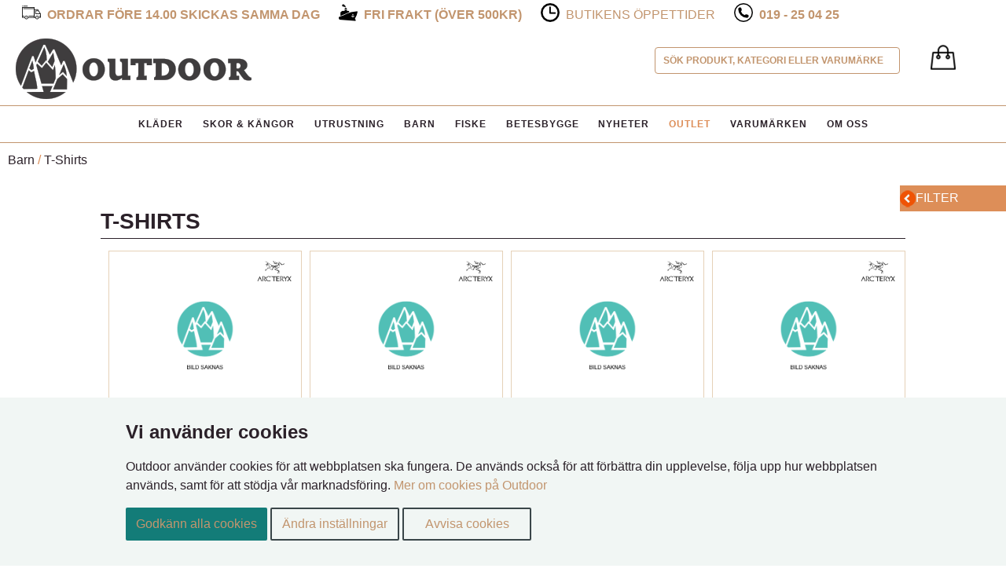

--- FILE ---
content_type: text/html; charset=UTF-8
request_url: https://www.odx.se/0-c-4364_8980.html
body_size: 7230
content:


<!DOCTYPE html>
<!--[if IE 7 ]><html class="ie ie7" lang="en" dir="ltr" lang="sv"> <![endif]-->
<!--[if IE 8 ]><html class="ie ie8" lang="en" dir="ltr" lang="sv"> <![endif]-->
<!--[if IE 9 ]><html class="ie ie9" lang="en" dir="ltr" lang="sv"> <![endif]-->
<!--[if (gte IE 9)|!(IE)]><!--><html dir="ltr" lang="sv"> <!--<![endif]-->
<head>

<meta http-equiv="Content-Type" content="text/html; charset=utf-8" />
<!--[if lt IE 9]>
	<script src="http://html5shim.googlecode.com/svn/trunk/html5.js"></script>
<![endif]-->
<!-- Mobile Specific Metas -->

<meta http-equiv="X-UA-Compatible" content="IE=edge,chrome=1">

<meta name="viewport" content="width=device-width, initial-scale=1.0, maximum-scale=5" />


<title>T-Shirts, Outdoor, online &amp; i Örebro</title>
<meta name="description" content=" hos Outdoor - Sportfiskeprylar, fiskeutrustning kombinerat med utelivskläder för din vardag eller vandring. Handla online eller besök vår butik i Örebro">
<base href="https://www.odx.se/" />
<link rel="icon" href="/images/favicon.png">

<link rel="preload" as="style" href="css/css.css" />
<link rel="preload" as="style" href="css/responsive.css" />

<link type="text/css" rel="stylesheet" href="css/css.css">
<link type="text/css" rel="stylesheet" href="css/responsive.css">



<!--[if IE]>
  <link rel="stylesheet" type="text/css" href="css/all-ie-only.css" />
<![endif]-->

<link rel="canonical" href="https://www.odx.se/0-c-4364_8980.html" />

<script>
window.dataLayer = window.dataLayer || [];
function gtag(){dataLayer.push(arguments);}

</script>

<!-- Google Tag Manager -->
<script>(function(w,d,s,l,i){w[l]=w[l]||[];w[l].push({'gtm.start':
new Date().getTime(),event:'gtm.js'});var f=d.getElementsByTagName(s)[0],
j=d.createElement(s),dl=l!='dataLayer'?'&l='+l:'';j.async=true;j.src=
'https://www.googletagmanager.com/gtm.js?id='+i+dl;f.parentNode.insertBefore(j,f);
})(window,document,'script','dataLayer','GTM-TV3FSL3');</script>
<!-- End Google Tag Manager -->



</head>

<body>

<!-- Google Tag Manager (noscript) -->
<noscript><iframe src="https://www.googletagmanager.com/ns.html?id=GTM-TV3FSL3"
height="0" width="0" style="display:none;visibility:hidden"></iframe></noscript>
<!-- End Google Tag Manager (noscript) -->

<div id="top-1" class="top_mini_menu">
    <p>
      <!-- <span class="top_60days"><img width="24" height="24" src="images/icon-60days.png" alt="60 dagars öppet köp"><span><strong>60 dagars öppet köp</strong></span></span> -->
      <span class="top_safe"><img width="24" height="24" src="images/001-truck.png" alt=""><span><strong>Ordrar före 14.00 skickas samma dag</strong></span></span>
      <span class="top_express"><img width="24" height="24" src="images/icon-express.png" alt="Fri frakt över 500kr"><span><strong>Fri frakt (Över 500kr)</strong></span></span>
      
      <span class="top_time"><img width="24" height="24" src="images/time.png" alt="Butikens öppettider"><span><a title="Butikens Öppettider" href="oppettider.php">Butikens &ouml;ppettider</a></span></span>

      <span class="top_phone"><img width="24" height="24" src="images/icon-phone.png" alt="019-25 04 25"><span><strong><a href="tel:+46-19250425">019 - 25 04 25</a></strong></span></span>

    </p>
</div>

<div id="top-2" class="row_no no-margin">
  <div class="header">

    <div class="indexlogo">
      <a href="/">
        <picture>
          <source srcset="images/outdoor_logotype.webp" type="image/webp">
          <img width="300" height="78" src="/images/outdoor_logotype.png" alt="Outdoor" />
        </picture>
      </a>
    </div>


      
      <div class="cart_container">
        <div class="cart">
          <span class="cart-link"><span class="tdbLink"><a id="tdb1" href="https://www.odx.se/shopping_cart.php"><img alt="Varukorg" src="images/cart-icon.png" width="32" height="32"></a></span></span>
        </div>
      </div>
            
        
        <nav id="cssmenu">     
         <ul>
              <li><a href="/klder-c-9685.html">Kläder</a>
                <ul class="dropdown-menu"><li><a href="https://www.odx.se/0-c-9685_9702.html">Balaclava</a></li><li><a href="https://www.odx.se/0-c-9685_9703.html">Buff</a></li><li><a href="https://www.odx.se/0-c-9685_9698.html">Byxor</a></li><li><a href="https://www.odx.se/0-c-9685_9717.html">Fleece</a></li><li><a href="https://www.odx.se/0-c-9685_9700.html">Halsdukar</a></li><li><a href="https://www.odx.se/0-c-9685_9716.html">Handledsvärmare</a></li><li><a href="https://www.odx.se/0-c-9685_9693.html">Handskar</a></li><li><a href="https://www.odx.se/0-c-9685_9701.html">Jackor</a></li><li><a href="https://www.odx.se/0-c-9685_9689.html">Kepsar</a></li><li><a href="https://www.odx.se/0-c-9685_9791.html">Kjolar</a></li><li><a href="https://www.odx.se/0-c-9685_9815.html">Klädvård</a></li><li><a href="https://www.odx.se/0-c-9685_9709.html">Klänningar</a></li><li><a href="https://www.odx.se/0-c-9685_9733.html">Linnen</a></li><li><a href="https://www.odx.se/0-c-9685_9758.html">Livremmar</a></li><li><a href="https://www.odx.se/0-c-9685_9690.html">Mössor</a></li><li><a href="https://www.odx.se/0-c-9685_9687.html">Pannband</a></li><li><a href="https://www.odx.se/0-c-9685_10102.html">Poncho</a></li><li><a href="https://www.odx.se/0-c-9685_9708.html">Regnkläder</a></li><li><a href="https://www.odx.se/0-c-9685_9726.html">Shorts</a></li><li><a href="https://www.odx.se/0-c-9685_10092.html">Skalbyxor</a></li><li><a href="https://www.odx.se/0-c-9685_9704.html">Skjortor</a></li><li><a href="https://www.odx.se/0-c-9685_9725.html">T-Shirts</a></li><li><a href="https://www.odx.se/0-c-9685_10096.html">Tröjor</a></li><li><a href="https://www.odx.se/0-c-9685_10091.html">Täckbyxor & Kjolar</a></li><li><a href="https://www.odx.se/0-c-9685_9705.html">Underkläder</a></li><li><a href="https://www.odx.se/0-c-9685_9712.html">Underställ</a></li><li><a href="https://www.odx.se/0-c-9685_9746.html">Värmekläder</a></li><li><a href="https://www.odx.se/0-c-9685_9713.html">Väst</a></li></ul>              </li>
              <li><a href="/skor-kngor-c-9566.html">Skor &amp; Kängor</a>
                <ul class="dropdown-menu"><li><a href="https://www.odx.se/0-c-9566_9596.html">Halkskydd</a></li><li><a href="https://www.odx.se/0-c-9566_9572.html">Kängor</a></li><li><a href="https://www.odx.se/0-c-9566_9575.html">Powerboot</a></li><li><a href="https://www.odx.se/0-c-9566_9569.html">Sandaler</a></li><li><a href="https://www.odx.se/0-c-9566_9571.html">Skor</a></li><li><a href="https://www.odx.se/0-c-9566_9597.html">Skosnören</a></li><li><a href="https://www.odx.se/0-c-9566_9582.html">Skovård</a></li><li><a href="https://www.odx.se/0-c-9566_9568.html">Strumpor</a></li><li><a href="https://www.odx.se/0-c-9566_9567.html">Stövlar</a></li><li><a href="https://www.odx.se/0-c-9566_9584.html">Sulor</a></li><li><a href="https://www.odx.se/0-c-9566_9570.html">Tofflor</a></li><li><a href="https://www.odx.se/0-c-9566_9574.html">Vinterskor</a></li></ul>              </li>
              <li><a href="/utrustning-c-4363.html">Utrustning</a>
                <ul class="dropdown-menu"><li><a href="https://www.odx.se/0-c-4363_471448.html">Campingmöbler</a></li><li><a href="https://www.odx.se/0-c-4363_10131.html">Energy Bar</a></li><li><a href="https://www.odx.se/0-c-4363_9694.html">Glasögon</a></li><li><a href="https://www.odx.se/0-c-4363_8566.html">Gåstavar</a></li><li><a href="https://www.odx.se/0-c-4363_9220.html">Hammock</a></li><li><a href="https://www.odx.se/0-c-4363_9096.html">Hygien & Förband</a></li><li><a href="https://www.odx.se/0-c-4363_8912.html">Kikare</a></li><li><a href="https://www.odx.se/0-c-4363_9673.html">Kök, vatten, termosar</a></li><li><a href="https://www.odx.se/0-c-4363_8256.html">Långfärdsåkning</a></li><li><a href="https://www.odx.se/0-c-4363_8361.html">Myggskydd</a></li><li><a href="https://www.odx.se/0-c-4363_9085.html">Reflex</a></li><li><a href="https://www.odx.se/0-c-4363_8883.html">Ryggsäckar & förvaring</a></li><li><a href="https://www.odx.se/0-c-4363_8390.html">Sittunderlag</a></li><li><a href="https://www.odx.se/0-c-4363_9849.html">SUP - Stand Up Paddle</a></li><li><a href="https://www.odx.se/0-c-4363_10075.html">Tarp</a></li><li><a href="https://www.odx.se/0-c-4363_9691.html">Tillbehör</a></li><li><a href="https://www.odx.se/0-c-4363_9536.html">Tillbehör Titan</a></li><li><a href="https://www.odx.se/0-c-4363_8265.html">Tält & Sova</a></li><li><a href="https://www.odx.se/0-c-4363_10074.html">Ullfiltar</a></li><li><a href="https://www.odx.se/0-c-4363_10103.html">Vandringskarta</a></li><li><a href="https://www.odx.se/0-c-4363_8902.html">Verktyg, Lampor & Knivar</a></li><li><a href="https://www.odx.se/0-c-4363_8543.html">Överlevnads Tillbehör</a></li></ul>              </li>
              <li><a href="/barn-c-4364.html">Barn</a>
                <ul class="dropdown-menu"></ul>              </li>
              <li><a href="/fiske-c-4362.html">Fiske</a>
                <ul class="dropdown-menu"><li><a href="https://www.odx.se/0-c-4362_471445.html">Betesl&aring;da</a></li><li><a href="https://www.odx.se/0-c-4362_471470.html">Betesl&aring;s</a></li><li><a href="https://www.odx.se/0-c-4362_471517.html">Betesmix</a></li><li><a href="https://www.odx.se/0-c-4362_9167.html">Dropshot, Carolina & Texas</a></li><li><a href="https://www.odx.se/0-c-4362_471502.html">Dropshotsp&ouml;</a></li><li><a href="https://www.odx.se/0-c-4362_10137.html">DVD</a></li><li><a href="https://www.odx.se/0-c-4362_8217.html">DVD & Böcker</a></li><li><a href="https://www.odx.se/0-c-4362_8218.html">Ekolod, Elektronik & Fästen</a></li><li><a href="https://www.odx.se/0-c-4362_471476.html">Ekolodstillbeh&ouml;r</a></li><li><a href="https://www.odx.se/0-c-4362_8216.html">Fiskedrag</a></li><li><a href="https://www.odx.se/0-c-4362_9799.html">Fiskekläder</a></li><li><a href="https://www.odx.se/0-c-4362_471518.html">Fiskelina Backing L&ouml;smeter</a></li><li><a href="https://www.odx.se/0-c-4362_471521.html">Fiskelina Nylon L&ouml;smeter</a></li><li><a href="https://www.odx.se/0-c-4362_9836.html">Fiskerullar</a></li><li><a href="https://www.odx.se/0-c-4362_8219.html">Fiskeset</a></li><li><a href="https://www.odx.se/0-c-4362_9840.html">Fiskespön</a></li><li><a href="https://www.odx.se/0-c-4362_471466.html">Fj&auml;derringar</a></li><li><a href="https://www.odx.se/0-c-4362_471446.html">Fl&ouml;ten</a></li><li><a href="https://www.odx.se/0-c-4362_471514.html">Fl&ouml;tesstopp</a></li><li><a href="https://www.odx.se/0-c-4362_8220.html">Flugfiske</a></li><li><a href="https://www.odx.se/0-c-4362_471459.html">Flugfiskesp&ouml;n</a></li><li><a href="https://www.odx.se/0-c-4362_8221.html">Förvaring & väskor</a></li><li><a href="https://www.odx.se/0-c-4362_471510.html">G&auml;ddflugor</a></li><li><a href="https://www.odx.se/0-c-4362_471499.html">H&aring;var</a></li><li><a href="https://www.odx.se/0-c-4362_471450.html">Haspelsp&ouml;</a></li><li><a href="https://www.odx.se/0-c-4362_471486.html">Havs&ouml;ringsdrag</a></li><li><a href="https://www.odx.se/0-c-4362_9848.html">Havsfiske</a></li><li><a href="https://www.odx.se/0-c-4362_8356.html">Håvar</a></li><li><a href="https://www.odx.se/0-c-4362_471505.html">Kastfl&ouml;ten</a></li><li><a href="https://www.odx.se/0-c-4362_10106.html">Knivar</a></li><li><a href="https://www.odx.se/0-c-4362_471498.html">Kr&auml;ftfiske</a></li><li><a href="https://www.odx.se/0-c-4362_8224.html">Kräftfiske</a></li><li><a href="https://www.odx.se/0-c-4362_8225.html">Linor</a></li><li><a href="https://www.odx.se/0-c-4362_471503.html">Metsp&ouml;</a></li><li><a href="https://www.odx.se/0-c-4362_471529.html">Polaroidglas&ouml;gon</a></li><li><a href="https://www.odx.se/0-c-4362_471512.html">Predatorfl&ouml;ten</a></li><li><a href="https://www.odx.se/0-c-4362_471504.html">R&ouml;kl&aring;da</a></li><li><a href="https://www.odx.se/0-c-4362_471489.html">Ryggs&auml;cksstol</a></li><li><a href="https://www.odx.se/0-c-4362_471451.html">S&auml;nken</a></li><li><a href="https://www.odx.se/0-c-4362_471509.html">Sp&ouml;byggnad</a></li><li><a href="https://www.odx.se/0-c-4362_471488.html">Sp&ouml;h&aring;llare</a></li><li><a href="https://www.odx.se/0-c-4362_471494.html">Sp&ouml;tub</a></li><li><a href="https://www.odx.se/0-c-4362_10134.html">Spinnfiskeset</a></li><li><a href="https://www.odx.se/0-c-4362_471454.html">Spinsp&ouml;</a></li><li><a href="https://www.odx.se/0-c-4362_471453.html">Teleskopsp&ouml;</a></li><li><a href="https://www.odx.se/0-c-4362_8228.html">Tillbehör & Småplock</a></li><li><a href="https://www.odx.se/0-c-4362_471530.html">Tr&ouml;ja</a></li><li><a href="https://www.odx.se/0-c-4362_8229.html">Trolling</a></li><li><a href="https://www.odx.se/0-c-4362_471418.html">Trolling Tillbehör</a></li><li><a href="https://www.odx.se/0-c-4362_10136.html">Trollingset</a></li><li><a href="https://www.odx.se/0-c-4362_471495.html">V&aring;g</a></li><li><a href="https://www.odx.se/0-c-4362_471469.html">V&auml;ska</a></li><li><a href="https://www.odx.se/0-c-4362_9686.html">Verktyg</a></li><li><a href="https://www.odx.se/0-c-4362_471500.html">Vertikalsp&ouml;</a></li><li><a href="https://www.odx.se/0-c-4362_10133.html">Vibrationsbeten</a></li><li><a href="https://www.odx.se/0-c-4362_8231.html">Vinterfiske</a></li></ul>              </li>
              <li><a href="/betesbygge-c-9465.html">Betesbygge</a>
                <ul class="dropdown-menu"><li><a href="https://www.odx.se/0-c-9465_9496.html">3D Ögon</a></li><li><a href="https://www.odx.se/0-c-9465_9494.html">Doftmedel</a></li><li><a href="https://www.odx.se/0-c-9465_9495.html">Glitter</a></li><li><a href="https://www.odx.se/0-c-9465_9466.html">Plastfärger</a></li><li><a href="https://www.odx.se/0-c-9465_9510.html">Plastisol</a></li><li><a href="https://www.odx.se/0-c-9465_9868.html">Softbait Paint  Rengörare</a></li><li><a href="https://www.odx.se/0-c-9465_471491.html">Softbait Paint Fluo UV f&auml;rger</a></li><li><a href="https://www.odx.se/0-c-9465_471492.html">Softbait Paint Pearlf&auml;rger</a></li><li><a href="https://www.odx.se/0-c-9465_471490.html">Softbait Paint Reng&ouml;rare</a></li><li><a href="https://www.odx.se/0-c-9465_471508.html">Softbait Paint Sparklingf&auml;rger</a></li><li><a href="https://www.odx.se/0-c-9465_471493.html">Softbait Paint Standardf&auml;rger</a></li><li><a href="https://www.odx.se/0-c-9465_471515.html">Softbait Paint UV f&auml;rger</a></li></ul>              </li>
              <li><a href="?cPath=45997&news=all">Nyheter</a></li>
              <li><a href="?cPath=45997&rea=all" class="red">OUTLET</a></li>
              <li><a href="partners.php">Varum&auml;rken</a> </li>
              <li><a href="about_us.php">Om oss</a></li>
          </ul>   
           
        </nav>
            
  </div>
 
</div>

<div id="wrap">
      <div class="livesearch">
        <form id="searchform2" name="searchform2" onsubmit="return false;">
          <label>
              <input name="txtSearch" type="text" id="txtSearch" size="30" maxlength="255" value="S&ouml;k produkt, kategori eller varum&auml;rke" onFocus="if (this.value == 'S&ouml;k produkt, kategori eller varum&auml;rke') {this.value = '';}" onBlur="if (this.value == ''){this.value = 'S&ouml;k produkt, kategori eller varum&auml;rke'; }" />  
          </label> 
          </form>
      </div>


  
          <div class="row" id="breadcrum">
          <a href="https://www.odx.se/0-c-4364.html" class="headerNavigation">Barn</a> <span class="trail">/</span> <a href="https://www.odx.se/0-c-4364_8980.html" class="headerNavigation">T-Shirts</a>      </div>
  

<div id="livesearch"></div>
	

<div class="row">
        

        <div class="padder">

      
      
        <h1 class="4364_8980">T-Shirts</h1>
        
            

            

   

    <ul class="productOverview_items">      <li class="productOverview_itemlist"><span class="manufactor_logo"><img width="48" height="30" alt="Arcteryx" src="images/brands/arcteryx.png"/></span><span class="multi_colors">Finns i fler färger</span><a class="a_img_holder 623555486190" href="https://www.odx.se/barn-mampacutesioniamerinowoolarcampacutewordlogoss-p-258006.html?cPath=4364_8980"><img data-src="images/image-missing.png" class="lazyload" alt="M&amp;acute;s Ionia Merino Wool Arc&amp;acute;Word Logo SS  - Arcteryx" title="M&amp;acute;s Ionia Merino Wool Arc&amp;acute;Word Logo SS  - Arcteryx" width="150" height="130.14705882353" /></a>       <span class="prod_text_container"> <a class="item_text" href="https://www.odx.se/barn-mampacutesioniamerinowoolarcampacutewordlogoss-p-258006.html?cPath=4364_8980" title="Arcteryx M&acute;s Ionia Merino Wool Arc&acute;Word Logo SS "><span class="manu_smal">Arcteryx</span><span class="prod_name">M&acute;s Ionia Meri..</span><span class="price">999kr</span></a></span></li>      <li class="productOverview_itemlist"><span class="manufactor_logo"><img width="48" height="30" alt="Arcteryx" src="images/brands/arcteryx.png"/></span><a class="a_img_holder 623555736202" href="https://www.odx.se/barn-mampacuteskraggcottonlithographicawordss-p-258178.html?cPath=4364_8980"><img data-src="images/image-missing.png" class="lazyload" alt="M&amp;acute;s Kragg Cotton Lithographica Word SS  - Arcteryx" title="M&amp;acute;s Kragg Cotton Lithographica Word SS  - Arcteryx" width="150" height="130.14705882353" /></a>       <span class="prod_text_container"> <a class="item_text" href="https://www.odx.se/barn-mampacuteskraggcottonlithographicawordss-p-258178.html?cPath=4364_8980" title="Arcteryx M&acute;s Kragg Cotton Lithographica Word SS "><span class="manu_smal">Arcteryx</span><span class="prod_name">M&acute;s Kragg Cott..</span><span class="price">899kr</span></a></span></li>      <li class="productOverview_itemlist"><span class="manufactor_logo"><img width="48" height="30" alt="Arcteryx" src="images/brands/arcteryx.png"/></span><a class="a_img_holder 623555584902" href="https://www.odx.se/barn-mampacuteskraggcottonls-p-258128.html?cPath=4364_8980"><img data-src="images/image-missing.png" class="lazyload" alt="M&amp;acute;s Kragg Cotton LS  - Arcteryx" title="M&amp;acute;s Kragg Cotton LS  - Arcteryx" width="150" height="130.14705882353" /></a>       <span class="prod_text_container"> <a class="item_text" href="https://www.odx.se/barn-mampacuteskraggcottonls-p-258128.html?cPath=4364_8980" title="Arcteryx M&acute;s Kragg Cotton LS "><span class="manu_smal">Arcteryx</span><span class="prod_name">M&acute;s Kragg Cott..</span><span class="price">899kr<span class="stock_smal">Saknas i lager</span></span></a></span></li>      <li class="productOverview_itemlist"><span class="manufactor_logo"><img width="48" height="30" alt="Arcteryx" src="images/brands/arcteryx.png"/></span><a class="a_img_holder 623555731177" href="https://www.odx.se/barn-mampacuteskraggslcottonbirdwordss-p-258007.html?cPath=4364_8980"><img data-src="images/image-missing.png" class="lazyload" alt="M&amp;acute;s Kragg SL Cotton Bird Word SS  - Arcteryx" title="M&amp;acute;s Kragg SL Cotton Bird Word SS  - Arcteryx" width="150" height="130.14705882353" /></a>       <span class="prod_text_container"> <a class="item_text" href="https://www.odx.se/barn-mampacuteskraggslcottonbirdwordss-p-258007.html?cPath=4364_8980" title="Arcteryx M&acute;s Kragg SL Cotton Bird Word SS "><span class="manu_smal">Arcteryx</span><span class="prod_name">M&acute;s Kragg SL C..</span><span class="price">749kr</span></a></span></li>      <li class="productOverview_itemlist"><span class="manufactor_logo"><img width="48" height="30" alt="Arcteryx" src="images/brands/arcteryx.png"/></span><a class="a_img_holder 623555574132" href="https://www.odx.se/barn-mampacutesnorvandownwordlogosl-p-257562.html?cPath=4364_8980"><img data-src="images/products/623555574132.jpg" class="lazyload" alt="M&amp;acute;s Norvan Downword Logo SL  - Arcteryx" title="M&amp;acute;s Norvan Downword Logo SL  - Arcteryx" width="112.47745039086" height="150" /></a>       <span class="prod_text_container"> <a class="item_text" href="https://www.odx.se/barn-mampacutesnorvandownwordlogosl-p-257562.html?cPath=4364_8980" title="Arcteryx M&acute;s Norvan Downword Logo SL "><span class="manu_smal">Arcteryx</span><span class="prod_name">M&acute;s Norvan Dow..</span><span class="price">1.090kr<span class="stock_smal">Saknas i lager</span></span></a></span></li>      <li class="productOverview_itemlist"><span class="manufactor_logo"><img width="48" height="30" alt="Arcteryx" src="images/brands/arcteryx.png"/></span><a class="a_img_holder 623555573890" href="https://www.odx.se/barn-mampacutesnorvandownwordlogoss-p-257563.html?cPath=4364_8980"><img data-src="images/products/623555573890.jpg" class="lazyload" alt="M&amp;acute;s Norvan Downword Logo SS  - Arcteryx" title="M&amp;acute;s Norvan Downword Logo SS  - Arcteryx" width="112.47745039086" height="150" /></a>       <span class="prod_text_container"> <a class="item_text" href="https://www.odx.se/barn-mampacutesnorvandownwordlogoss-p-257563.html?cPath=4364_8980" title="Arcteryx M&acute;s Norvan Downword Logo SS "><span class="manu_smal">Arcteryx</span><span class="prod_name">M&acute;s Norvan Dow..</span><span class="price">999kr<span class="stock_smal">Saknas i lager</span></span></a></span></li>      <li class="productOverview_itemlist"><span class="manufactor_logo"><img width="52" height="30" alt="Rab" src="images/brands/Rab_lock-up-1_black.webp"/></span><a class="a_img_holder 5059913101026" href="https://www.odx.se/barn-mampacutesstancetechscetchtee-p-258189.html?cPath=4364_8980"><img data-src="images/image-missing.png" class="lazyload" alt="M&amp;acute;s Stance Tech Scetch Tee  - Rab" title="M&amp;acute;s Stance Tech Scetch Tee  - Rab" width="150" height="130.14705882353" /></a>       <span class="prod_text_container"> <a class="item_text" href="https://www.odx.se/barn-mampacutesstancetechscetchtee-p-258189.html?cPath=4364_8980" title="Rab M&acute;s Stance Tech Scetch Tee "><span class="manu_smal">Rab</span><span class="prod_name">M&acute;s Stance Tec..</span><span class="price">399kr</span></a></span></li>      <li class="productOverview_itemlist"><span class="manufactor_logo"><img width="30" height="30" alt="Red Wing" src="images/brands/red-wing-shoes-logo-png_seeklogo-116812_11zon.webp"/></span><a class="a_img_holder 195605278920" href="https://www.odx.se/barn-redwinglogosstee-p-258060.html?cPath=4364_8980"><img data-src="images/image-missing.png" class="lazyload" alt="Red Wing Logo S/S Tee  - Red Wing" title="Red Wing Logo S/S Tee  - Red Wing" width="150" height="130.14705882353" /></a>       <span class="prod_text_container"> <a class="item_text" href="https://www.odx.se/barn-redwinglogosstee-p-258060.html?cPath=4364_8980" title="Red wing Red Wing Logo S/S Tee "><span class="manu_smal">Red wing</span><span class="prod_name">Red Wing Logo S/S Tee</span><span class="price">549kr</span></a></span></li>      <li class="productOverview_itemlist"><span class="manufactor_logo"><img width="48" height="30" alt="Arcteryx" src="images/brands/arcteryx.png"/></span><a class="a_img_holder 623555708018" href="https://www.odx.se/barn-wampacuteskraggcottonbirdcrewls-p-258282.html?cPath=4364_8980"><img data-src="images/image-missing.png" class="lazyload" alt="W&amp;acute;s Kragg Cotton Bird Crew LS  - Arcteryx" title="W&amp;acute;s Kragg Cotton Bird Crew LS  - Arcteryx" width="150" height="130.14705882353" /></a>       <span class="prod_text_container"> <a class="item_text" href="https://www.odx.se/barn-wampacuteskraggcottonbirdcrewls-p-258282.html?cPath=4364_8980" title="Arcteryx W&acute;s Kragg Cotton Bird Crew LS "><span class="manu_smal">Arcteryx</span><span class="prod_name">W&acute;s Kragg Cott..</span><span class="price">899kr</span></a></span></li><div id="filter_button"><span>Filter</span></div>
	  <div id="filter_container"><div id="filter_inner_container"><span class="h2-look">Varumärken</span><ul id="partners"><li><a href="/0-c-4364_8980.html?filter_id=460">Arcteryx</a></li><li><a href="/0-c-4364_8980.html?filter_id=799">Rab</a></li><li><a href="/0-c-4364_8980.html?filter_id=797">Red Wing</a></li></ul><p><a style="text-decoration:underline;" href="/0-c-4364_8980.html?t=11">Visa alla varumärken</a></p><span class="h2-look">Varor i lager</span>
    	<p><a href="/0-c-4364_8980.html?stock_filter=1">Visa varor i lager (6)</a><p>
    	<p><a style="text-decoration:underline;" href="/0-c-4364_8980.html?t=1">Visa alla produkter</a></p></div><div id="filter_close_button">Stäng filtervyn</div>
	  </div>  <div class="padder">
    <div id="page_navigation">
      <span style="float: right;">Resultatsidor: &nbsp;<strong>1</strong>&nbsp;</span>

      <span>Visar <strong>1</strong> till <strong>10</strong> (av <strong>10</strong> produkter)</span>
    </div>
  </div>

</ul><div class="row"><div class="padder no_padding_top_bott"><div class="product-desc"><p></p></div></div></div>


<!-- <div class="spec_products">
	</div>
 -->
<!--</div>-->


</div></div>


<div class="brands">
  <ul>
    <li><a href="https://www.odx.se//?manufacturers_name=houdini&amp;manufacturers_id=446"><img width="108" height="49" src="/images/frontpage/brands/houdini.jpg" title="Houdini"></a></li>
    <li><a href="https://www.odx.se//?manufacturers_name=lundhags&amp;manufacturers_id=33"><img width="108" height="49" src="/images/frontpage/brands/lundhags.jpg" title="Lundhags"></a></li>
    <li><a href="https://www.odx.se//?manufacturers_name=arcteryx&amp;manufacturers_id=460"><img width="108" height="49" src="/images/frontpage/brands/arcteryx.jpg" title="Arcteryx"></a></li>
    <li><a href="https://www.odx.se//?manufacturers_name=hestra&amp;manufacturers_id=35"><img width="108" height="49" src="/images/frontpage/brands/hestra.jpg" title="Hestra"></a></li>
    <li><a href="https://www.odx.se//?manufacturers_name=ABU%20Garcia&amp;manufacturers_id=23"><img width="108" height="49" src="/images/frontpage/brands/abu.jpg" title="Abu Garcia"></a></li>
    <li><a href="https://www.odx.se//?manufacturers_name=rapala&amp;manufacturers_id=152"><img width="108" height="49" src="/images/frontpage/brands/rapala.jpg" title="Rapala"></a></li>
    <li><a href="https://www.odx.se//?manufacturers_name=woolpower&amp;manufacturers_id=45"><img width="108" height="49" src="/images/frontpage/brands/woolpower.jpg" title="Woolpower"></a></li>
    <li><a href="https://www.odx.se//?manufacturers_name=stanley&amp;manufacturers_id=244"><img width="108" height="49" src="/images/frontpage/brands/stanley.jpg" title="Stanley"></a></li>
    <li><a href="https://www.odx.se//?manufacturers_name=2117&amp;manufacturers_id=455"><img width="108" height="49" src="/images/frontpage/brands/2117.jpg" title="2117"></a></li>
    <li><a href="https://www.odx.se//?manufacturers_name=pinewood&amp;manufacturers_id=445"><img width="108" height="49" src="/images/frontpage/brands/pinewood.jpg" title="Pinewood"></a></li>
    <li><a href="https://www.odx.se//?manufacturers_name=hanwag&amp;manufacturers_id=106"><img width="108" height="49" src="/images/frontpage/brands/hanwag.jpg" title="Hanwag"></a></li>
  </ul>
</div>

<div class="foot">
  <div class="padder">
      <!-- <div class="center"> -->
        <div class="row">
            <div class="bottomcell cellLeft">
                <h3>BUTIKENS &Ouml;PPETTIDER</h3>
                M&aring;n - Fre: 10:00 - 18:00<br>
                L&ouml;r: 10:00 - 14:00<br><br>
                <a title="Hitta hit" class="bottomLink" href="find_us.php">Hitta hit</a><br><br>
                            </div>
            <div class="bottomcell">
                <h3>INFORMATION</h3>
                <span style="font-size: 11px">
                    <a title="Garanti Service" class="bottomLink" href="garanti-service.php">Garanti Service</a><br><br>
                    E-mail:</span> <a title="Mailto:info@odx.se" class="bottomLink" href="mailto:info@odx.se">info@odx.se</a><br><br>
                <!-- <a title="Guider" class="bottomLink" href="guider.php">Guider</a><br> -->
                <a title="Storleksguide" class="bottomLink" href="storleksguide.php">Storleksguide</a><br><br>
                <a title="Kontakta oss" class="bottomLink" href="contact_us.php">Kontakta oss</a><br><br>
                <a title="Material Information" class="bottomLink" href="materialinfo.php">Material Information</a><br>
            </div>
            <div class="bottomcell">
                <h3>BETALA MED</h3>
                <picture>
                  <source srcset="images/swish_org.webp" type="image/webp">
                  <img width="150" height="52" src="/images/swish_org.png" alt="Swish" />
                </picture>
            </div>
            <div class="bottomcell">
                <h3>VI LEVERERAR MED</h3>
                <a class="bottomLink" href="https://www.dhl.se/">
                  <picture>
                    <source srcset="images/DHL.webp" type="image/webp">
                    <img width="120" height="27" src="/images/DHL.jpg" alt="DHL" />
                  </picture>
                </a>
            </div>
            <div class="bottomcell">
                <h3>VILLKOR</h3>
                <a title="Frakt returer" class="bottomLink" href="shipping.php">Frakt returer</a><br><br>
                <a title="K&ouml;pvillkor" class="bottomLink" href="kopvillkor.php">K&ouml;pvillkor</a><br><br>
                <a title="Cookies p&aring; Outdoor" class="bottomLink" href="cookie_usage.php">Cookies p&aring; Outdoor</a><br>
            </div>
            <div class="bottomcell cellRight">
                <h3>SOCIALA MEDIER</h3>
                <div id="Div3">

                    <a rel="noreferrer" target="_blank" class="bottomLink" href="https://www.instagram.com/Outdoorxtreme">
                      <picture>
                        <source srcset="images/instagram.webp" type="image/webp">
                        <img width="188" height="45" src="images/instagram.png" alt="Instagram">
                      </picture>
                    </a>
<br>
                    <a rel="noreferrer" target="_blank" class="bottomLink" href="https://www.facebook.com/Outdoorxtreme">
                      <picture>
                        <source srcset="images/facebook.webp" type="image/webp">
                        <img width="169" height="45" src="images/facebook.png" alt="Facebook">
                      </picture>
                    </a>
                    
                </div>
            </div>
              
        </div>
            <div id="footer-copy">
                <p>Outdoor Copyright &copy; 2004 - 2026</p>
            </div>
        </div>
    <!-- </div> -->
  </div>
</div>

     
    <script type="application/ld+json">
      
      {
        "@context": "http://schema.org",
        "@type": "Store",
        "@id": "http://www.odx.se",
        "name": "Outdoor",
        "email": "info@odx.se",
        "legalName": "Outdoor Xtrem Örebro AB",
        "image": [
          "https://www.odx.se/store/1x1/storefront.png",
          "https://www.odx.se/store/4x3/storefront.png",
          "https://www.odx.se/store/16x9/storefront.png"
         ],
        "url": "http://www.odx.se",
        "sameAs" : [
          "https://www.facebook.com/Outdoorxtreme",
          "https://instagram.com/Outdoorxtreme",
          "https://www.youtube.com/channel/UC00roVcTkzmdWuAsd98TVhg"
        ],
        "logo": "https://www.odx.se/store/Outdoor-1000x1000.png",
        "address":{
          "@type": "PostalAddress",
          "streetAddress": "Storgatan 26",
          "addressLocality": "Örebro",
          "postalCode": "70363",
          "addressCountry": "SV"
        },
        "geo": {
          "@type": "GeoCoordinates",
          "latitude": 59.2773806,
          "longitude": 15.216376399999945
        },
        "telephone": "+4619250425",
        "openingHoursSpecification": [
          {
            "@type": "OpeningHoursSpecification",
            "dayOfWeek": [
              "Monday",
              "Tuesday",
              "Wednesday",
              "Thursday",
              "Friday"
            ],
            "opens": "10:00",
            "closes": "18:00"
          },
          {
            "@type": "OpeningHoursSpecification",
            "dayOfWeek": "Saturday",
            "opens": "10:00",
            "closes": "14:00"
          }
        ],
        "contactPoint" : [{
          "@type" : "ContactPoint",
          "telephone" : "+4619250425",
          "contactType" : "customer service"
        }]

      }

    </script>
    <script type="application/ld+json">
      {
        "@context": "http://schema.org",
        "@type": "WebSite",
        "name": "ODX.SE",
        "url": "https://www.odx.se",
        "potentialAction": {
          "@type": "SearchAction",
          "target": "https://www.odx.se/?q={search_term_string}",
          "query-input": "required name=search_term_string"
        }
      }
    
    </script>



   
  



    







<!-- consent banner build -->


<div class="consent-banner">
  <!-- use consent-banner__inner to change for settings load javascript. -->
  <div class="consent-banner__inner">
    <div class="consent-banner__copy">
      <div class="consent-banner__header">Vi använder cookies</div>
      <div class="consent-banner__description">Outdoor använder cookies för att webbplatsen ska fungera. De används också för att förbättra din upplevelse, följa upp hur webbplatsen används, samt för att stödja vår marknadsföring. <a href="cookie_usage.php">Mer om cookies på Outdoor</a></div>
    </div>

    <div class="consent-banner__actions">
      <a href="javascript:;" class="consent-banner__cta accept_all">
        Godkänn alla cookies
      </a>
      <a href="javascript:;" class="consent-banner__cta consent-banner__cta--secondary go_settings">
        Ändra inställningar
      </a>
      <a href="javascript:;" class="consent-banner__cta decline_all consent-banner__cta--secondary">
        Avvisa cookies
      </a>
    </div>
  </div>
</div>


<!-- consent banner build -->


<!-- popup -->

<div id="popCart_overlay" onclick="document.getElementById('popCart').style.display='none'; document.getElementById('popCart_overlay').style.display='none'; return false;">
</div>
<div id="popCart">
</div>
<!-- popup end -->


</div> 

</div>

<!-- <script type="text/javascript" src="js/jquery-1.8.0.min.js" ></script> -->
<script src="js/jquery-3.6.0.min.js" type="text/javascript"></script>

<script type="text/javascript" src="js/common.js"></script>
<script type="text/javascript" src="js/lazysizes.min.js"></script>
<!-- <script type="text/javascript" src="ext/jquery/fancybox/jquery.fancybox-1.3.4.pack.js"></script> -->
<script type="text/javascript" src="js/jquery.easing.1.3.js" ></script>


</body>
</html>


--- FILE ---
content_type: text/css
request_url: https://www.odx.se/css/responsive.css
body_size: 4773
content:
/* #Media Queries
================================================== */

	/* Smaller than standard 960 (devices and browsers) */
	@media only screen and (min-width: 670px) and (max-width: 700px) {
		
		.top_safe,.top_time{
			display: none !important;
		}
		#right_top{width: 390px !important;}

		.cart_container{
			width: 200px !important;
		}
		.contentText{
			width: 100% !important;
		}
		
	}
	@media only screen and (min-width: 750px) and (max-width: 780px) {
		
		.top_safe,.top_time{
			display: none !important;
		}
		#right_top{width: 410px !important;}

		.cart_container{
			width: 215px !important;
		}
		.contentText{
			width: 100% !important;
		}
		
	}

	@media only screen and (min-width: 600px) and (max-width: 670px) {
		
		.top_safe,.top_time{
			display: none !important;
		}
		
		.contentText{
			width: 100% !important;
		}


		
	}

	/* Tablet Portrait size to standard 960 (devices and browsers) width = 728px*/
	@media only screen and (min-width: 768px) and (max-width: 959px) {
		
		body{
			overflow-x: hidden;
		}

		#wrap{
			margin-top: 50px;
			float: left;
		}
		.brands{
			display: none;
		}
		.top_mini_menu{
			height:69px;
		}
		#top-1{
			width: 100%;
			padding-right: 0%;
		}
		#top-2{
			top:69px;
		}
		#jssor_1{
			/*top: 40px !important;*/
		}
		.cart{
			width: 225px;
			/*margin-top: 7px;*/
		}
		.cart .one_half img{
			float: left;
			display: none;
		}
		.cart .one_half{
			padding-right: 0;
		}
		.cart .one_half:first-child{
			padding-left: 16px;
		}
		.indexlogo{
			width: 240px;
		}
		.indexlogo img{
			width: 240px;
		}
		#right_top{
			margin-top: 12px !important;
			margin-right: 0px !important;
		}
		.livesearch{
			width:175px;
			margin: 2px 0px 0px 5px;
		}
		.padder{
			padding: 20px 0;
			float: left;
			width: 100%;
		}
		.infoBoxContainer{
			margin: 0;
		}
		.productOverview_itemlist_startpage, .productOverview_itemlist{
			width: 180px;
			margin-left: 8px;
		}
		h1{margin-left: 10px;}
		
		.center{
			width: 100%;
			float: left;
			margin:0;
		}

		#popCart{
			width: 80% !important;
			left: 5% !important;
		}
		#popCart #tdb5, #popCart #tdb6{
			padding: 6px 12px 3px !important;
		}
		.cart_container{
			width: 195px;
			float: left  !important;
			margin:0 0 0 10px !important;
		}

		.cart_container .checkout{
			height: 38.5px !important;
		}
		.cart_container .cart a{
			padding: 8px 0 6.5px 14px;
		}
		#piGal img {
		    width: auto !important;
		}
	}

	/* All Mobile Sizes (devices and browser) */
	@media only screen and (max-width: 767px) {
		
		.one_fourth a img, .two_fourth a img{
			height: auto !important;
		}
	
	}


	@media all and (max-width: 768px),
	only screen and (-webkit-min-device-pixel-ratio: 2) and (max-width:1024px),
	only screen and (min--moz-device-pixel-ratio: 2) and (max-width: 1024px),
	only screen and (-o-min-device-pixel-ratio: 2/1) and (max-width: 1024px),
	only screen and (min-device-pixel-ratio: 2) and (max-width: 1024px),
	only screen and (min-resolution: 192dpi) and (max-width: 1024px),
	only screen and (min-resolution: 2dppx) and (max-width: 1024px)
	{
		.livesearch {
		    margin: 10px 2.5% 5px;
		    width: 95%;
		    float: left;
		    position: none;
		}
		#searchform2 input {
		    width: 94%;
		}
		#cssmenu{
			width: 15%;
			height:40px;
			float: right;
			border-top: 0;
			border-bottom: 0;
			clear: none;
		}
		#cssmenu ul{
			display: none;
			width: 360px;
		    position: absolute;
		    right: 0px;
		    background: #fff;
		    z-index: 1;
		    top:44px;
		    border-bottom: 1px solid #393637;
		    border-left: 1px solid #393637;
		    border-right: 1px solid #393637;
		}
		#cssmenu.align-center >
		ul{text-align:left}#cssmenu ul li{width:100%;border-top:1px solid
		#393637;}#cssmenu ul ul li,#cssmenu li:hover > ul >
		li{height:auto}#cssmenu ul li a,#cssmenu ul ul li
		a{width:100%;border-bottom:0}#cssmenu > ul > li{float:none}

		#cssmenu ul li ul,
		#cssmenu ul li ul
		{overflow: auto;width: 100%; height: 300px;}


		#cssmenu ul ul ul{height:auto
		!important;overflow:visible !important;width:100% !important}#cssmenu
		ul ul li a{padding-left:25px}#cssmenu ul ul ul li
		a{padding-left:35px}#cssmenu ul ul li
		a{color:#393637;background:none}#cssmenu ul ul li:hover > a,#cssmenu
		ul ul li.active > a{color:#393637}#cssmenu ul ul,#cssmenu ul ul
		ul,#cssmenu.align-right ul
		ul{position:relative;left:0;top:0;width:100%;margin:0;text-align:left}#cssmenu
		> ul > li.has-sub > a:after,#cssmenu > ul > li.has-sub >
		a:before,#cssmenu ul ul > li.has-sub > a:after,#cssmenu ul ul >
		li.has-sub > a:before{display:none}#cssmenu
		#menu-button{display:block;padding:17px;background:#fff;color:#393637;cursor:pointer;font-size:12px;text-transform:uppercase;font-weight:700}

		#cssmenu #menu-button:after{position:absolute;top:20px;right:12px;display:block;height:4px;width:27px;border-top:2px
		solid #393637;border-bottom:2px solid #393637;content:''}#cssmenu
		#menu-button:before{position:absolute;top:14px;right:12px;display:block;height:2px;width:27px;background:#393637;content:''}

		#cssmenu
		#menu-button.menu-opened:after{top:19px;border:0;height:2px;width:15px;background:#393637;-webkit-transform:rotate(45deg);-moz-transform:rotate(45deg);-ms-transform:rotate(45deg);-o-transform:rotate(45deg);transform:rotate(45deg)}#cssmenu
		#menu-button.menu-opened:before{top:19px;background:#393637;width:15px;-webkit-transform:rotate(-45deg);-moz-transform:rotate(-45deg);-ms-transform:rotate(-45deg);-o-transform:rotate(-45deg);transform:rotate(-45deg)}
		#cssmenu .submenu-button{position:absolute;z-index:99;right:0;top:0;display:block;height:46px;width:46px;cursor:pointer}#cssmenu
		.submenu-button.submenu-opened{background:#262626}#cssmenu ul ul
		.submenu-button{height:34px;width:34px}#cssmenu
		.submenu-button:after{position:absolute;top:22px;right:19px;width:8px;height:2px;display:block;background:#393637;content:''}#cssmenu
		ul ul .submenu-button:after{top:15px;right:13px}#cssmenu
		.submenu-button.submenu-opened:after{background:#ffffff}#cssmenu
		.submenu-button:before{position:absolute;top:19px;right:22px;display:block;width:2px;height:8px;background:#393637;content:''}#cssmenu
		ul ul .submenu-button:before{top:12px;right:16px}#cssmenu
		.submenu-button.submenu-opened:before{display:none}
		
		#cssmenu li:hover > ul{left:auto;columns:1;}
		#cssmenu > ul > li:hover > a {
		    color: #393637;
		}

		.header {
			float:left;
			width:100%;
		    padding: 12px 0 !important;
		}
		.indexlogo {
		    float: left;
		    width: 33%;
		    height: 40px;
		}
		#right_top {
		    width: 66%;
		    margin:0;
		}
		.cart_container {
		    width: 75px !important;
		    float: left !important;
		    margin: 0px 0 0 275px !important;
		    height:40px;
		}
		body{
			padding-top: 0 !important;
			overflow-x: hidden;
		}
		h1{
			font-size: 20px;
			width:100%;
			margin-left: 0;
			border-bottom: 0;
		}
		p{
		    width: 100%;
		}
		#country{
			float: left;
			clear: both;
			width: 100%;
			margin: 19px 0;
		}
		.kassa_btn{float:left;width:100%;clear:both}
		.pay_button{
			float: left;
			display: inline;
			width: 100%;
			margin: 0 0 0 0;
			text-align: center;
		}
		.manufactor_logo_info{float:left;height:35px;margin:7px 0 20px 0;}

		.h2-look{float: left;width: 100%;}
		/*.buttonAction{float:left;width:100%;}*/

		.buttonSet .buttonAction
		button[type="submit"],.a_btn_style,.tdbLink
		button[type="submit"],.tdbLink button,.popcartButton
		#tdb5,.popcartButton #tdb6,.popcartButton #tdb7,.tdbLink
		#tdb4,.pay_button .tdbLink
		a{
			width: 81%;
			text-transform: uppercase;
			background-color:#393637;
			display:inline-block;
			color:#ffffff !important;
			font-size:15px;
			font-weight:normal;
			padding:6px 32px 6px;
			text-decoration:none;
			border:none
		}

		.pay_button .tdbLink a{
			width:100%;
		}

		.quantity_change{background:none repeat scroll 0 0 white;border:1px solid #9A9A9A;border-radius:4px 4px 4px 4px;color:#a8a8a8;font-size:14px;line-height:16px;padding:4px;vertical-align:top;width:40px;height:23px;text-align:center;margin-right:4px}
		.quantity_change{height:33px;}

		ul.popcartList{float:left;width:100%;list-style-type:none;margin:0;padding:0}
		li.popcartButton{float:left;width:100%;margin:0 0 12px 0;}

		.product_text{float:left;width:400px;margin:0 0 20px 40px}
		.product_text h2{float:left;width:100%;padding:0;margin:15px 0 0 0}

		.cart_change {
		    padding: 60px 0 0;
		}

		.cart_product_head,.cart_change_head, .cart_price_head{padding: 0;} 

		.cart_product_head, .cart_product{float:left;width:46%;padding:0}
		.cart_change_head, .cart_change{width:32%}
		.cart_price_head{float:left;width:15%;font-weight:700;text-transform:uppercase;color:#393637}
		
		.cart_change button[type="submit"]{float: left !important;width: 50px !important;height: 45px !important;}
		.quantity_change{background:none repeat scroll 0 0 white;border:1px solid #9A9A9A;border-radius:4px 4px 4px 4px;color:#000;font-size:14px;line-height:16px;padding:4px;vertical-align:top;width:40px;height:36px;text-align:center;margin-right:0px;margin-right: 10px;}
		#cssmenu{
			width:15%;
			float: right;
		}
		#cssmenu li:hover > ul{left:auto;columns:1;}
		#cssmenu > ul > li:hover > a {
		    color: #393637;
		}
		.product_text p{
			margin-left: 0 !important;
		    width: 100% !important;	
		}
		.product_text h1{
			margin-left: 0 !important;
			width:100% !important;
		}
		.contentContainer{
			width:100%;
			margin: 0;
		}
		.contentText .product_text .ord_price_tag{
			text-align: center !important;
			width: 100% !important;
			margin: 0 !important;
		}
		.contentText .product_text .product_price .productSpecialPrice{
			float: left !important;
			width: 100% !important;
			text-align: center !important;
		}



		h4{
			margin:4px 0;
		}
		#wrap {
		    margin: 0px 5%;
		    width: 90%;
		}
		.brands{
			display: none;
		}
		.top_mini_menu p {
		    margin: 4px 0;
		    padding: 0px 10px;
		}
		#top-2 {
		    top: 0px;
		    float: left;
		    position: initial;
		}
		.cart{
			margin: 0 auto;
			width:100%;
		}
		.cart .one_half img{
			display: none;
		}
		.cart .one_half{
			text-align: center;
			width: 100%;
			padding: 0px 0 5px 0;
		}
		.cart_container .checkout{
			height: 38.5px !important;
		}
		.cart_container .cart a{
			padding: 0px 0 6.5px 8px;
		}
		
		#popCart{
			width: 80% !important;
			left: 5% !important;
		}

		.cart_container{
			width: 60px !important;
			float: left  !important;
			margin:3px 0 0 31% !important;
		}
		.form_input{
			margin: 10px 0 0 0;
		}
		.form_label{
			margin-top: 10px;
		}
		.cart_container .checkout a{
			padding: 8px 0 0 14px !important;
		}
		/*.one_half img{
			width:100%;
		}*/

		.one_fourth,.one_six, .two_fourth{
			float: left;
			width: 100% !important;
			margin-bottom: 3px;
			padding: 0;
		}
		.one_fourth{
			margin-left: 0 !important;
		}
		.sale_sort_cat{
			height: 40px !important;
			width: 100% !important;
			margin-left: 0% !important;
		}
		.sale_sort_cat a{
			padding: 9px 2px 6px !important;
		}
		.two_fourth{
			height: auto !important;
			margin-left: 0 !important;
		}

		.one_fourth .a_btn_style,.two_fourth .a_btn_style {
		    margin-left: 0 !important;
		}
		.one_column h2{
			width: 90%;
			margin-left: 5%;
		}
		.one_column #tdb1{
			width: 90%;
			margin-left: 5%;
			padding:10px 0 !important;
		}
		.cart_listner, .cart_listner_head{
			width: 100% !important;
			margin-left: 0% !important;
		}

		.stockWarning{
			width: 90% !important;
			margin-left: 5% !important;
		}

		.indexlogo{
			float: left;
			width:33%;
			margin-left:0px;
		}
		.indexlogo a{
			float: left;
			margin-left: 3%;
		}
		.livesearch {
		    margin: 0 0 5px;
		    width: 99%;
		    float: left;
		    position: unset !important;
		}
		#searchform2 input{
			padding: 10px !important;
			margin: 0;
			border-radius: 0 !important;
		}
		#right_top{
			margin: 0 !important;
		}
		.cart_container .checkout{
			width: 120px !important;
		}
		#jssor_1{
			top:10px !important;
			width: 100% !important;
		}
		nav{
			display: none;
		}

		#piGal {
		    width: 100%;
		    margin-bottom: 10px;
		}
		.product_text{
			clear: both;
			width:95%;
			margin: 0 2.5%;
		}
		.infoBoxHeading {
		    font-size: 23px;
		}
		.contentText table {
		    font-size: 10px;
		    line-height: 1.5;
		    margin: 0 auto;
		    padding: 5px 0;
		    color:#000000 !important;
		}
		.contentText {
		    width: 100%;
		    margin: 0;
		}
		#breadcrum{width:100%;}
		
		.prod_name {
		    height: 39px;
		    float: left;
		    width: 90%;
		    margin: 7px 5% 0 5%;
		}
		

		.highlight{
		  border: 1px solid #51bfb6;
		  width: 99.3% !important;
		}

		.order_total_box{
			width: 90% !important;
		}

		.table_checkout{
			width:90% !important;
			margin-left: 5% !important;
		}
		.moduleRow td INPUT,.moduleRowOver td INPUT,.moduleRowSelected td INPUT{
			width:100px !important;
		}
		td.main{
			float: left;
		    margin: 10px auto 0;
		}
		.one_half {
		    width: 100% !important;
		}
		#social{
			float: none !important;
			display: inherit !important;
			margin: 0 auto 0 auto !important;
		}
		
		#onpage_nav_wrap,.container_half{
			width: 300px;
			padding: 0 !important;
		}
		
		table{
			border-spacing: 0px;
			border-collapse: separate;
		}
		td{
			padding: 0px;
		}
		.inputRequirement{
			display: none !important;
		}
		
		.buttonSet_login {
		    clear: both;
		    float: left;
		    width: 160px;
		}

		.buttonSet {
		    clear: both;
		    float: left;
		    width: 100%;
		    margin-bottom: 15px;
		}
		
		.left-border{
			border: 0;
		}
		
		#container{
			width: 300px;
		}
		
		#right_top{
			width: 66%;
		}
		#header-payment{
			display: none;
		}
		.check_web{
			width: 320px;
		}
		.check_web img{
			width: 100%;
		}
		#slidewrap,
		#slideshowfrontpage,#slideshowfrontpage div,#slideshowfrontpage div img,
		#slideshowjakt,#slideshowjakt div,#slideshowjakt div img,
		#slideshowfiske,#slideshowfiske div,#slideshowfiske div img,
		#slideshowhund,#slideshowhund div,#slideshowhund div img
		{
			width: 300px !important;
			height: 102px !important;
		}
		
		.one {
		    width: 300px;
		}
		.one_third,.one_third iframe{
			width: 95% !important;
			margin-left: 2.5%;
		}
		.btn_wrapper_new{
			width: 90%;
			margin-left: 5%;
		}
		.one_fourth{
			width: 22.3%;
		}
		.one_fourth img{
			width: 100%;
		}
		#foot,#footer-copy{
			width: 300px;
		}
		#foot .container{
			width: 320px;
		}

		.foot .one_fourth h1{
			padding-top: 0 !important;
			margin-bottom: 7px !important;
		}

		.bottomcellLeft,.bottomcell,.bottomcellRight{
			margin: 0 auto;
			float: none;
			width: 100%;
			padding: 0 !important;
			text-align: left !important;
		}
		
		.social .right_padd_5,.social .left_padd_5{
			padding: 0 !important;
		}

		.btn_wrapper{
			float: left;
			width: 280px;
			height:auto;
			margin: 0 0 10px 20px !important;
		}
		.form_input{
			margin: 10px 0 0;
		}
		.separetor{
			height: 10px;
		}
		.btn_spec{
			width: 280px;
		}
		#customer, #new_customer,#guest {
		    padding: 20px;
		    width: 240px;
		}
		#customer h2, #new_customer h2, #guest h2  {
		    font-size: 18px;
		    padding: 10px 0 0;
		}
		.form_group {
		    margin-top: 14px !important;
		}
		.productOverview_items{
			float: none !important;
		    margin: 20px auto 0;
		    width: 100% !important;
		}
		.productOverview_itemlist {
		    margin-left: 40px;
		    padding: 0 0 25px;
		    width: 280px;
		    border-bottom:1px solid #373737;
		}
		.buttonSet .buttonAction button[type="submit"], .a_btn_style, .tdbLink button[type="submit"], .pay_button .tdbLink a {
		    padding: 12px 0 12px !important;
		}
		#tdb5{
			padding: 9px 20px 6px !important;
		}

		.popcartList #tdb4, .popcartList #tdb5{
			padding: 9px 17px 6px !important;
		}

		.cart_price {
		    padding: 74px 0 0;
		    font-size: 14px;
		    text-align: right;
		}
		.cart_price_head {
		    text-align: right;
		}
		.item_text {
		    min-height: 52px;
		}
		.a_img_holder {
		    width: 260px;
		}
		.padder{
			padding: 10px 0;
		}
		#breadcrum div a:nth-child(1),
		#breadcrum div span:nth-child(1),
		#breadcrum div a:nth-child(2),
		#breadcrum div span:nth-child(2),
		#breadcrum div a:nth-child(3),
		#breadcrum div span:nth-child(4)
		{
			display: none;
		} 
		.productOverview_itemlist_startpage, .productOverview_itemlist{
			margin-left: 0% !important;
			width: 50% !important;
		}
		.padder h1{
			text-align: center;
		}
		#page_navigation {
		    font-size: 12px;
		}

		#center_content, .center_content {
		    padding: 0;
		    width: 280px;
		}

		.text_golder_best_sellers, .item_text{
			font-size: 15px !important;
			line-height: 17px !important;
			width:100%;
			/*font-weight: 700;*/
			text-align: center !important;
		}
		.prod_text_container{
			height: auto !important;
		}
		.a_btn_style{
			width: 180px;
			margin-left: 20px !important;
			text-align: center
		}
		#piGal img {
		    max-width: 100% !important;
		}
		.center {
		    max-width: 100% !important;
		}
		.indexlogo a img{
			width: 100%;
			height: auto;
		}
		.header {
		    height: 32px;
		    padding: 12px 0 !important;
		}
		#jssor_1{
			width: 100% !important; 
			height: auto !important;
		}
		.hero_img{
			width: 100%;
			height: auto;
		}

		.btn_spec_new {
		    width: 95px;
		}
		.separetor_new {
		    width: 2px;
		}
		#customer_new, #new_customer_new, #guest_new {
		    width: 95%;
		}
		.one_third .moduleRow td INPUT, 
		.one_third .moduleRowOver td INPUT, 
		.one_third .moduleRowSelected td INPUT {
		    width: 50px !important;
		}
		.cart_listner, .cart_listner_head {
		    width: 100% !important;
		}
		.one_third .buttonSet .buttonAction button[type="submit"], 
		.one_third .a_btn_style, .tdbLink button[type="submit"], 
		.one_third .pay_button .tdbLink a {
		    padding: 12px 0px 12px 0 !important;
		    margin-left: 0px;
		}
		.foot {
		    width: 100%;
		    border-top: none !important;
		}
		.foot .row {
		    width: 100%;
			margin: 60px 0;
		}
		.foot .one_fourth{
			height: auto !important; 
			margin-bottom: 0 !important;
		}
		.one_third, .one_third .row{width:100%;margin:0;padding-left:0%;padding-right:0%;float:left;display:inline-block}

		.product-desc{width: 100%;margin:0 auto;}

		.product_text h1{
			font-size: 26px !important;
		}
		.product_price{
			width: 100% !important;
			float: left !important;
			text-align: left !important;
		}

		.select_tr:first-child{
			float: left;
			width: 100%;
		}
		.select_tr td{
			float: left;
			clear: both;
			width: 100%;
		}
		.select_tr select{
			width:105%;
			font-size: 1rem;
			line-height: 1.5rem;
			letter-spacing: -.16px;
			padding: 12px 16px;
			margin-left:-8px;
		}

		#filter_button{
			top: 130px;
			width: 7px;
			background: #ef5305 url(../images/filter_arrow.png) 4px 3px no-repeat;
		}
		#filter_button span{
			display: none;
		}

		.manu_sorter{
			width: 90%;
			margin-left: 5%;
		}
		.manu_sorter li{
			margin-bottom: 5px;
		}
		body{
			padding-top: 0;
			overflow-x: hidden;
		}
		h1{
			float:left;
			font-size: 20px;
			width:100%;
			margin:0 0 0 0;
		}
		p{
		    width: 100%;
		}
		#top-1,#top-2 {
		    float: left;
		    width: 90%;
		    padding: 0 5%;
		    color: #393637;
		    position: none !important;
		}
		.product_text p{
			margin-left: 0 !important;
		    width: 100% !important;	
		}
		.product_text h1{
			margin-left: 0 !important;
			width:100% !important;
		}
		.contentText .product_text .ord_price_tag{
			text-align: center !important;
			width: 100% !important;
			margin: 0 !important;
		}
		.contentText .product_text .product_price .productSpecialPrice{
			float: left !important;
			width: 100% !important;
			text-align: center !important;
		}
		h4{
			margin:4px 0;
		}
		
		.row {
		    margin: 0;
		    width: 100%;
		    clear: both;
		    padding-bottom: 15px;
		    background: #ffffff;
		}
		.brands{
			display: none;
		}
		
		#popCart{
			width: 80% !important;
			left: 5% !important;
		}

		.form_input{
			margin: 10px 0 0 0;
		}
		.form_label{
			margin-top: 10px;
		}

		.one_fourth, .two_fourth{
			float: left;
			width: 100% !important;
			height: auto !important;
			margin-bottom: 22px;
			padding: 0;
		}
		.one_fourth{
			margin-left: 0 !important;
		}
		.sale_sort_cat{
			height: 30px !important;
			width: 22.3% !important;
			margin-left: 1.2% !important;
		}
		.sale_sort_cat a{
			padding: 9px 2px 6px !important;
		}
		.two_fourth{
			margin-left: 0 !important;
		}

		.one_fourth .a_btn_style,.two_fourth .a_btn_style {
		    margin-left: 0 !important;
		}
		.one_column h2{
			width: 100%;
			margin-left: 0;
		}
		.one_column #tdb1{
			width: 90%;
			margin-left: 5%;
			padding:10px 0 !important;
		}
		.cart_listner, .cart_listner_head{
			width: 100% !important;
			margin-left: 0% !important;
		}

		.stockWarning{
			width: 90% !important;
			margin-left: 5% !important;
		}
		
		#jssor_1{
			top:10px !important;
			width: 100% !important;
		}
		

		#piGal {
		    margin-bottom: 10px;
		    width: 300px;
		}
		.product_text{
			clear: both;
			width:100%;
			margin:10px auto;
		}
		.infoBoxHeading {
		    font-size: 23px;
		}
		.contentText table {
		    font-size: 10px;
		    line-height: 1.5;
		    margin: 0 auto;
		    padding: 5px 0;
		    color:#000000 !important;
		}
		
		.cart_product a {
		    float: left;
		    width:100%;
		}
		.cart_change {
		    padding: 26px 0 0;
		}

		.highlight{
		  border: 1px solid #51bfb6;
		  width: 99.3% !important;
		}

		.order_total_box{
			width: 90% !important;
		}

		.table_checkout{
			width:90% !important;
			margin-left: 5% !important;
		}
		.moduleRow td INPUT,.moduleRowOver td INPUT,.moduleRowSelected td INPUT{
			width:100px !important;
		}
		td.main{
			float: left;
		    margin: 10px auto 0;
		}
		.one_half {
		    width: 100% !important;
		}
		#social{
			float: none !important;
			display: inherit !important;
			margin: 0 auto 0 auto !important;
		}
		
		#onpage_nav_wrap,.container_half{
			width: 300px;
			padding: 0 !important;
		}
		
		table{
			border-spacing: 0px;
			border-collapse: separate;
		}
		td{
			padding: 0px;
		}
		.inputRequirement{
			display: none !important;
		}
		
		.buttonSet_login {
		    clear: both;
		    float: left;
		    width: 160px;
		}

		.buttonSet {
		    clear: both;
		    float: left;
		    width: 100%;
		}
		
		.left-border{
			border: 0;
		}
		
		#container{
			width: 300px;
		}
		
		#header-payment{
			display: none;
		}
		.check_web{
			width: 100%;
		}
		.check_web img{
			width: 100%;
		}
	
		.one {
		    width: 100%;
		}
		.one_third,.one_third iframe{
			width: 95% !important;
			margin-left: 2.5%;
		}
		.btn_wrapper_new{
			width: 100%;
			margin-left: 0;
		}
		.one_fourth{
			width: 22.3%;
		}
		.one_fourth img{
			width: auto;
			max-width: 100%;
		}
		#foot,#footer-copy{
			width: 300px;
		}
		#foot .container{
			width: 320px;
		}

		.foot .one_fourth h1{
			padding-top: 0 !important;
			margin-bottom: 7px !important;
		}

		.bottomcellLeft,.bottomcell,.bottomcellRight{
			margin: 0 auto;
			float: none;
			width: 100%;
			padding: 0 !important;
			text-align: left !important;
		}
		
		.social .right_padd_5,.social .left_padd_5{
			padding: 0 !important;
		}

		.btn_wrapper{
			float: left;
			width: 280px;
			height:auto;
			margin: 0 0 10px 20px !important;
		}
		.form_input{
			margin: 10px 0 0;
		}
		.separetor{
			height: 10px;
		}
		.btn_spec{
			width: 280px;
		}
		#customer, #new_customer,#guest {
		    padding: 20px;
		    width: 240px;
		}
		#customer h2, #new_customer h2, #guest h2  {
		    font-size: 18px;
		    padding: 10px 0 0;
		}
		.form_group {
		    margin-top: 14px !important;
		}
		.productOverview_items{
			float: none !important;
		    margin: 20px auto 0;
		    width: 100% !important;
		}
		.productOverview_itemlist {
		    margin-left: 40px;
		    padding: 0 0 10px;
		    width: 280px;
		}
		.buttonSet .buttonAction button[type="submit"], .a_btn_style, .tdbLink button[type="submit"], .pay_button .tdbLink a {
		    padding: 12px 0px 12px !important;
		    width: 100%;
		}
		#tdb5{
			padding: 9px 20px 6px !important;
		}

		.popcartList #tdb3, .popcartList #tdb4, .popcartList #tdb5{
			padding: 12px 0 12px !important;
			width: 100%;
		}

		.cart_price {
		    padding: 34px 0 0;
		    text-align: right;
		}
		.cart_price_head {
		    text-align: right;
		}
		.item_text {
		    min-height: 96px;
		}
		.a_img_holder {
		    width: 260px;
		}
		.padder{
			padding: 10px 0;
		}
		.productOverview_itemlist_startpage, .productOverview_itemlist{
			margin-left: 0% !important;
			width: 50% !important;
		}

		.padder h1{
			text-align: center;
			margin: 0 0 10px 0 !important;
		}
		#page_navigation {
		    font-size: 12px;
		}

		#center_content, .center_content {
		    padding: 0;
		    width: 280px;
		}

		.text_golder_best_sellers, .item_text{
			font-size: 15px !important;
			line-height: 17px !important;
			width:100%;
			/*font-weight: 700;*/
			text-align: center !important;
		}
		.prod_text_container{
			height: auto !important;
		}
		.a_btn_style{
			width: 180px;
			margin-left: 20px !important;
			text-align: center
		}
		#piGal img {
		    max-width: 100% !important;
		}
		.center {
		    max-width: 100% !important;
		}

		.btn_spec_new {
		    width: 95px;
		}
		.separetor_new {
		    width: 4px;
		}
		#customer_new, #new_customer_new, #guest_new {
		    width: 100%;
		}
		.one_third .moduleRow td INPUT, 
		.one_third .moduleRowOver td INPUT, 
		.one_third .moduleRowSelected td INPUT {
		    width: 50px !important;
		}
		.cart_listner, .cart_listner_head {
		    width: 100% !important;
		}
		
		.foot {
		    width: 100%;
		    border-top: none !important;
		}
		.foot .one_fourth{
			height: auto !important; 
			margin-bottom: 0 !important;
		}

		.product-desc{width: 100%;margin:0 auto;}

		.select_tr:first-child{
			float: left;
			width: 100%;
		}
		
		.select_tr td{
			float: left;
			clear: both;
			width: 100%;
		}
		#filter_button span{
			display: none;
		}

		.padder .one_half{
			margin: 0;
		}
		.cart_container .cart {
		    padding-left: 0;
		}
		.sale_btn{
			margin-left: 0 !important;
			font-size:11px !important;
		}
		.sale_sort_cat{
			margin-bottom:17px;
		}

		.a_img_holder {
		    display: table-cell !important;
		    vertical-align: middle !important;
		}
		.productOverview_itemlist a {
		    float: none;
		}
		
	}

	/* Mobile Landscape Size to Tablet Portrait (devices and browsers) width = 380px */
	@media only screen and (min-width: 480px) and (max-width: 767px) {
		
		.top_mini_menu p span {
		    font-size: 12px !important;
		}
		.cart_container {
		    margin: 0 0 0 48% !important;
		}
		#cssmenu {
		    width: 9%;
		}
		.header {
		    height: 50px;
		}
		.top_mini_menu p span {
		    font-size: 15px;
		}
		#cssmenu ul {
	    	width: 600px;
		}
		#searchform2 input {
		    width: 97%;
		}
		.tdbLink button[type="submit"] {
		    width: 90%;
		}
		.btn_spec_new {
		    width: 32%;
		}
		.table_checkout {
		    width: 100% !important;
		    margin-left: 0% !important;
		}
		.cart_change .tdbLink button{
			width: 66%;
		}

		.tag_new {
		    height: 22px;
		    left: 15px;
		    width: 43px;
		    font-size: 11px;
		}
		.productOverview_itemlist_startpage,.productOverview_itemlist{float:left;position:relative;margin-top:5px;margin-bottom:25px;width:15.3%;margin-left:1%;list-style:none;padding:0 0 25px 0;background:#fff;border-bottom:1px
solid #373737}

		.a_img_holder img {
		    width: 100%;
		    height: auto;
		}

		.consent-banner__cta {
			width:100%;
			margin:10px 0 0 0;
		}
		
	}

	/* Mobile Portrait Size to Mobile Landscape Size (devices and browsers) */
	@media only screen and (max-width: 479px) {
		
		#cssmenu ul {
	    	width: 340px;
		}
		#top-1{
			display: none;
		}

		.product_text .buttonSet #tdb2{
			width: 80%;
		}
		h1{
			font-size: 14px;
			margin: 10px 0;
		}
		h2{
			font-size: 22px;
		}
		.one_third, .one_third iframe {
		    width: 100%;
		    margin-left: 0;
		}
		.separetor_new {
		    width: 17px !important;
		}
		.tag_new {
		    height: 22px;
		    left: 15px;
		    width: 43px;
		    font-size: 11px;
		}
		.productOverview_itemlist_startpage,.productOverview_itemlist{float:left;position:relative;margin-top:5px;margin-bottom:25px;width:15.3%;margin-left:1%;list-style:none;padding:0 0 25px 0;background:#fff;
			border:0 !important;
		}

		.consent-banner__cta {
			width:100%;
			margin:10px 0 0 0;
		}
		
	}
	